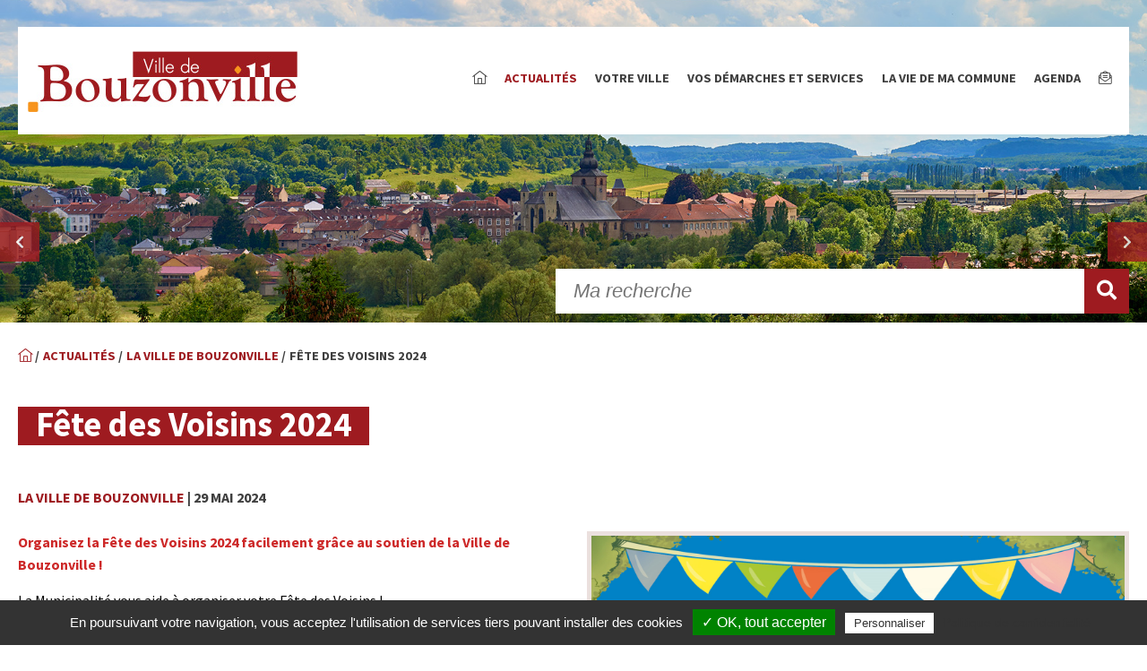

--- FILE ---
content_type: text/html; charset=UTF-8
request_url: https://bouzonville.fr/actualites/la-ville-de-bouzonville/fete-des-voisins-2024/
body_size: 5926
content:
<!DOCTYPE html>
<html lang="fr">
    <head>

        <meta charset="UTF-8">
<meta name="viewport" content="width=device-width, initial-scale=1.0" />
<meta name="language" content="fr-FR" />
<title>Fête des Voisins 2024 - Ville de Bouzonville | Place du Général de Gaulle 57320 Bouzonville</title>
<meta name="description" xml:lang="fr" content="" lang="fr" />
<meta name="keywords" xml:lang="fr" content="La ville de Bouzonville, " lang="fr" />    

<!-- Partage Facebook -->
<meta property="og:title" content="Fête des Voisins 2024 - Ville de Bouzonville | Place du Général de Gaulle 57320 Bouzonville" />
<meta property="og:url" content="https://bouzonville.fr/actualites/fete-des-voisins-2024/" />
<meta property="og:description" content="Organisez la F&ecirc;te des Voisins 2024 facilement gr&acirc;ce au soutien de la Ville de Bouzonville !
La Municipalit&eacute; vous aide &agrave; organiser votre F&ecirc;te des Voisins !
EN SAVOIR PLUS" />
<meta property="og:type" content="article" />
<meta property="og:image:url" content="https://bouzonville.fr/images/thumbs/m/fete-des-voisins-2024-actu.jpg" />
<meta property="og:image:type" content="image/jpeg" />
<meta property="og:image:width" content="670" />
<meta property="og:image:height" content="472" />


<link rel="apple-touch-icon" sizes="57x57" href="/apple-icon-57x57.png">
<link rel="apple-touch-icon" sizes="60x60" href="/apple-icon-60x60.png">
<link rel="apple-touch-icon" sizes="72x72" href="/apple-icon-72x72.png">
<link rel="apple-touch-icon" sizes="76x76" href="/apple-icon-76x76.png">
<link rel="apple-touch-icon" sizes="114x114" href="/apple-icon-114x114.png">
<link rel="apple-touch-icon" sizes="120x120" href="/apple-icon-120x120.png">
<link rel="apple-touch-icon" sizes="144x144" href="/apple-icon-144x144.png">
<link rel="apple-touch-icon" sizes="152x152" href="/apple-icon-152x152.png">
<link rel="apple-touch-icon" sizes="180x180" href="/apple-icon-180x180.png">
<link rel="icon" type="image/png" sizes="192x192"  href="/android-icon-192x192.png">
<link rel="icon" type="image/png" sizes="32x32" href="/favicon-32x32.png">
<link rel="icon" type="image/png" sizes="96x96" href="/favicon-96x96.png">
<link rel="icon" type="image/png" sizes="16x16" href="/favicon-16x16.png">
<link rel="manifest" href="/manifest.json">
<meta name="msapplication-TileColor" content="#9e1b1f">
<meta name="msapplication-TileImage" content="/ms-icon-144x144.png">
<meta name="theme-color" content="#9e1b1f">
<link rel="shortcut icon" href="/favicon.ico" type="image/x-icon" />	
<link rel="alternate" hreflang="fr" href="https://www.bouzonville.fr/">
<link rel="stylesheet" href="/css/styles.css?m=221" media="all" />
<link rel="stylesheet" href="/css/communs.css?m=221" media="all" />
<link rel="stylesheet" href="/css/responsive.css?m=221" media="all" />
<link rel="stylesheet" href="/css/reservation.css?m=221" media="all" />

<!-- Fonts -->
<link href="https://fonts.googleapis.com/css?family=Source+Sans+Pro:400,400i,700,700i&display=swap" rel="stylesheet">

<!-- jQuery -->
<!--<script
  src="https://code.jquery.com/jquery-3.3.1.min.js"
  integrity="sha256-FgpCb/KJQlLNfOu91ta32o/NMZxltwRo8QtmkMRdAu8="
  crossorigin="anonymous"></script>-->
<script
  src="https://code.jquery.com/jquery-3.7.1.min.js" 
  integrity="sha256-/JqT3SQfawRcv/BIHPThkBvs0OEvtFFmqPF/lYI/Cxo="
  crossorigin="anonymous"></script>
<!--<script
  src="https://code.jquery.com/jquery-migrate-3.0.0.min.js"
  integrity="sha256-JklDYODbg0X+8sPiKkcFURb5z7RvlNMIaE3RA2z97vw="
  crossorigin="anonymous"></script>-->
<script
  src="https://code.jquery.com/jquery-migrate-3.4.1.min.js"
  integrity="sha256-UnTxHm+zKuDPLfufgEMnKGXDl6fEIjtM+n1Q6lL73ok="
  crossorigin="anonymous"></script>
<script src="/js/common.js"></script>

<!-- Formulaires -->
<script src="/js/jquery.emailSpamProtection.1.0.js"></script>

<!--[if lt IE 9]>
  <script src="https://oss.maxcdn.com/html5shiv/3.7.3/html5shiv.min.js"></script>
  <script src="https://oss.maxcdn.com/respond/1.4.2/respond.min.js"></script>
<![endif]-->


<!-- RGPD -->
<script>
var tarteaucitronForceLanguage = 'fr'; /* supported: fr, en, de, es, it, pt, pl, ru */
</script>

<script src="/js/tarteaucitron/tarteaucitron.js"></script>
<script>
tarteaucitron.init({
    "privacyUrl": "http://www.bouzonville.fr/mentions-legales/", /* Privacy policy url */

    "hashtag": "#tarteaucitron", /* Open the panel with this hashtag */
    "cookieName": "tartaucitron", /* Cookie name */

    "orientation": "bottom", /* Banner position (top - bottom) */
    "showAlertSmall": false, /* Show the small banner on bottom right */
    "cookieslist": true, /* Show the cookie list */

    "adblocker": false, /* Show a Warning if an adblocker is detected */
    "AcceptAllCta" : true, /* Show the accept all button when highPrivacy on */
    "highPrivacy": false, /* Disable auto consent */
    "handleBrowserDNTRequest": false, /* If Do Not Track == 1, accept all */

    "removeCredit": true, /* Remove credit link */
    "moreInfoLink": true, /* Show more info link */
    
});
tarteaucitron.user.gtagUa = 'UA-150070254-1';
tarteaucitron.user.gtagMore = function () { /* add here your optionnal gtag() */ };
(tarteaucitron.job = tarteaucitron.job || []).push('gtag');
</script>

    </head>

    <body class="no-js">
                
        <header>
    <section class="center">
        <h1>
            <a href="/">
                <img src="/images/communs/bouzonville.png" alt="Ville de Bouzonville" width="301" height="68" />
            </a>
        </h1>
        <nav>
            <a class="mobile menuopen" href="#"><i class="fas fa-bars"></i></a>
            <ul id="mainmenu" class="niv1">
                <li class="niv1">
                    <a href="/index.php" class="niv1 ">  
                        <i class="fal fa-home-lg-alt"></i>
                    </a>
                </li>
                <li class="niv1">
                    <a href="/actualites/" class="niv1 active">  
                        Actualités
                    </a>
                                        <ul class="niv2">
                                                <li class="niv2">
                            <a href="/actualites/la-ville-de-bouzonville/" class="niv2"><i class="fal fa-warehouse-alt"></i> La ville de Bouzonville</a>
                        </li>
                                            </ul>
                                    </li>
                                <li class="niv1">
                    <a href="/votre-ville/" class="niv1 dynactiv votre-ville"> 
                        Votre ville
                    </a>
                                        <ul class="niv2 ">
                                                <li class="niv2">
                            <a href="/presentation-de-la-ville/" class="niv2"><i class="fal fa-city"></i> Présentation de la ville</a>
                                                    </li>
                                                <li class="niv2">
                            <a href="/les-elus/" class="niv2"><i class="fal fa-users-class"></i> Les élus</a>
                                                        <ul class="niv3">
                                                                <li class="niv3">
                                    <a href="/le-maire-et-ses-adjoints/" class="niv3"><i class="fal fa-users"></i> Le Maire et ses adjoints</a>
                                                                    </li>
                                                                <li class="niv3">
                                    <a href="/le-conseil-municipal-et-les-commissions/" class="niv3"><i class="fal fa-folder-open"></i> Le Conseil Municipal et les commissions</a>
                                                                    </li>
                                                                <li class="niv3">
                                    <a href="/conseils-municipaux/" class="niv3"><i class="fal fa-file-signature"></i> Compte-rendus du conseil municipal</a>
                                                                    </li>
                                                                <li class="niv3">
                                    <a href="/les-arretes-municipaux/" class="niv3"><i class="fal fa-folder-open"></i> Les arrêtés municipaux</a>
                                                                    </li>
                                                                <li class="niv3">
                                    <a href="/les-subventions/" class="niv3"><i class="fal fa-blanket"></i> Les subventions</a>
                                                                    </li>
                                                            </ul>
                                                    </li>
                                                <li class="niv2">
                            <a href="/les-agents-municipaux/" class="niv2"><i class="fal fa-network-wired"></i> Les agents municipaux</a>
                                                    </li>
                                                <li class="niv2">
                            <a href="/histoire-de-bouzonville/" class="niv2"><i class="fal fa-history"></i> Histoire de Bouzonville</a>
                                                        <ul class="niv3">
                                                                <li class="niv3">
                                    <a href="/les-premiers-habitants-de-bouzonville/" class="niv3"><i class="fal fa-backward"></i> Les premiers habitants de Bouzonville</a>
                                                                    </li>
                                                                <li class="niv3">
                                    <a href="/le-blason/" class="niv3"><i class="fal fa-route-interstate"></i> Le blason</a>
                                                                    </li>
                                                                <li class="niv3">
                                    <a href="/chronologie-de-1030-a-1900/" class="niv3"><i class="fal fa-user-clock"></i> Chronologie de 1030 à 1900</a>
                                                                    </li>
                                                                <li class="niv3">
                                    <a href="/chronologie-de-1901-a-nos-jours/" class="niv3"><i class="fal fa-user-clock"></i> Chronologie de 1901 à nos jours</a>
                                                                    </li>
                                                                <li class="niv3">
                                    <a href="/aux-origines-de-labbaye/" class="niv3"><i class="fal fa-church"></i> Aux origines de l'Abbaye</a>
                                                                    </li>
                                                            </ul>
                                                    </li>
                                                <li class="niv2">
                            <a href="/jumelage-rehlingen-siersburg/" class="niv2"><i class="fal fa-city"></i> Jumelage Rehlingen-Siersburg</a>
                                                    </li>
                                            </ul>
                                    </li>
                                <li class="niv1">
                    <a href="/vos-demarches/" class="niv1 dynactiv vos-demarches"> 
                        Vos démarches et services
                    </a>
                                        <ul class="niv2 ">
                                                <li class="niv2">
                            <a href="/les-services-municipaux/" class="niv2"><i class="fal fa-network-wired"></i> Les services municipaux</a>
                                                        <ul class="niv3">
                                                                <li class="niv3">
                                    <a href="/etat-civil/" class="niv3"><i class="fal fa-pen-nib"></i> Etat civil</a>
                                                                    </li>
                                                                <li class="niv3">
                                    <a href="/collecte-des-encombrants/" class="niv3"><i class="fal fa-couch"></i> Collecte des encombrants</a>
                                                                    </li>
                                                                <li class="niv3">
                                    <a href="/les-services-de-proximite/" class="niv3"><i class="fal fa-folder-plus"></i> Les services de proximité</a>
                                                                    </li>
                                                                <li class="niv3">
                                    <a href="/la-police-municipale/" class="niv3"><i class="fal fa-landmark"></i> La police municipale</a>
                                                                    </li>
                                                                <li class="niv3">
                                    <a href="/services-techniques-et-urbanisme/" class="niv3"><i class="fal fa-swatchbook"></i> Services techniques et urbanisme</a>
                                                                    </li>
                                                                <li class="niv3">
                                    <a href="/ordures-menageres-decheterie/" class="niv3"><i class="fal fa-trash-alt"></i> Ordures ménagères et déchèterie</a>
                                                                    </li>
                                                                <li class="niv3">
                                    <a href="/sinscrire-sur-les-listes-electorales/" class="niv3"><i class="fal fa-clipboard-list-check"></i> S'inscrire sur les listes électorales</a>
                                                                    </li>
                                                                <li class="niv3">
                                    <a href="/rendez-vous-avec-vos-elus/" class="niv3"><i class="fal fa-calendar-alt"></i> Rendez-vous avec vos élus</a>
                                                                    </li>
                                                                <li class="niv3">
                                    <a href="/plan-local-durbanisme/" class="niv3"><i class="fal fa-house-day"></i> Plan Local d'Urbanisme</a>
                                                                    </li>
                                                            </ul>
                                                    </li>
                                                <li class="niv2">
                            <a href="/france-services/" class="niv2"><i class="fal fa-file-alt"></i> France services</a>
                                                    </li>
                                                <li class="niv2">
                            <a href="/location-de-salles/" class="niv2"><i class="fal fa-warehouse"></i> Location de salles</a>
                                                    </li>
                                                <li class="niv2">
                            <a href="/maison-des-associations/" class="niv2"><i class="fal fa-house-day"></i> Maison des associations</a>
                                                    </li>
                                                <li class="niv2">
                            <a href="/installation-de-banderoles/" class="niv2"><i class="fal fa-person-sign"></i> Installation de banderoles</a>
                                                    </li>
                                                <li class="niv2">
                            <a href="/situation-durgence-sociale/" class="niv2"><i class="fal fa-hand-holding-heart"></i> Situation d'urgence sociale</a>
                                                    </li>
                                                <li class="niv2">
                            <a href="/nous-contacter/" class="niv2"><i class="fal fa-folder-open"></i> Nous contacter</a>
                                                    </li>
                                            </ul>
                                    </li>
                                <li class="niv1">
                    <a href="/la-vie-de-ma-commune/" class="niv1 dynactiv la-vie-de-ma-commune"> 
                        La vie de ma commune
                    </a>
                                        <ul class="niv2 reverse">
                                                <li class="niv2">
                            <a href="/les-communiques/" class="niv2"><i class="fal fa-newspaper"></i> Les communiqués</a>
                                                    </li>
                                                <li class="niv2">
                            <a href="/le-goupil-de-bouzonville/" class="niv2"><i class="fal fa-newspaper"></i> Le Goupil de Bouzonville</a>
                                                    </li>
                                                <li class="niv2">
                            <a href="/democratieparticipative/" class="niv2"><i class="fal fa-handshake-alt"></i> Démocratie participative</a>
                                                    </li>
                                                <li class="niv2">
                            <a href="/marches-publics/" class="niv2"><i class="fal fa-edit"></i> Marchés publics</a>
                                                    </li>
                                                <li class="niv2">
                            <a href="/les-infrastructures-de-la-ville/" class="niv2"><i class="fal fa-container-storage"></i> Les infrastructures à Bouzonville</a>
                                                    </li>
                                                <li class="niv2">
                            <a href="/stationnement-zones-bleues/" class="niv2"><i class="fal fa-car"></i> Stationnement : Zones bleues</a>
                                                    </li>
                                                <li class="niv2">
                            <a href="/les-entreprises/" class="niv2"><i class="fal fa-ballot"></i> Les entreprises</a>
                                                    </li>
                                                <li class="niv2">
                            <a href="/les-associations/" class="niv2"><i class="fal fa-layer-group"></i> Les associations</a>
                                                    </li>
                                                <li class="niv2">
                            <a href="/informations-diverses/" class="niv2"><i class="fal fa-info"></i> Informations diverses</a>
                                                    </li>
                                                <li class="niv2">
                            <a href="/fete-des-voisins/" class="niv2"><i class="fal fa-folder-open"></i> Fête des voisins</a>
                                                    </li>
                                            </ul>
                                    </li>
                                <li class="niv1">
                    <a href="/agenda/" class="niv1 ">  
                        Agenda
                    </a>
                                    </li>
                <li class="niv1">
                    <a href="/nous-contacter/" class="niv1 ">  
                        <i class="fal fa-envelope-open-text"></i>
                    </a>
                </li>
            </ul>      
        </nav>
            </section>
</header>
                
<div id="slide" class="interne">
    <ul class="rslides">
                <li style="background-image:url('/galeries/diaporama/BOUZONVILLE_TECHNICAL_SPIRIT_DSC1205.jpg');"></li>
                <li style="background-image:url('/galeries/diaporama/BOUZONVILLE_TECHNICAL_SPIRIT_DSC1372.jpg');"></li>
                <li style="background-image:url('/galeries/diaporama/BOUZONVILLE_TECHNICAL_SPIRIT_DSC0969.jpg');"></li>
                <li style="background-image:url('/galeries/diaporama/BOUZONVILLE_TECHNICAL_SPIRIT_DSC1278.jpg');"></li>
                <li style="background-image:url('/galeries/diaporama/BOUZONVILLE_TECHNICAL_SPIRIT_DSC1052.jpg');"></li>
            </ul>
    <section class="center">
        <form action="/recherche/" method="post" name="form-recherche" id="form-recherche">
            <input type="text" id="mots_cles" name="mots_cles" placeholder="Ma recherche" />
            <button type="submit" class="submit"><i class="fas fa-search"></i></button>
            <input type="hidden" name="action" value="recherche" />
        </form>
    </section>
</div>
		
<script src="/js/jquery.sticky.js"></script>
<script src="/js/responsiveslides.min.js"></script>
<script type="text/javascript">
$(document).ready(function(){
    $(".menuopen").on("click",function(e){
        $("#mainmenu").toggle();
    })
    var width = $(window).width();
    if(width > "1030"){
        $("header").sticky({topSpacing:0});
    }else{
        $("header").unstick();
    }
    $("#slide .rslides").responsiveSlides({
        auto: true,
        speed: 500,
        timeout: 5000,
        pager: false,
        nav: true,
        random: false,
        pause: true,
        pauseControls: false,
        prevText: "<i class='fas fa-chevron-left'></i>",
        nextText: "<i class='fas fa-chevron-right'></i>",
        namespace: "slide-btns"
    });
    $(".submit").click(function (e) {
        e.preventDefault();
        $("#form-recherche").submit();
    });
    
});
$(window).on("resize", function(){
    var width = $(window).width();
    if(width > "1030"){
        $("header").sticky({topSpacing:0});
    }else{
        $("header").unstick();
    }
});	

</script>

        <nav id="breadcrumb">
    <section class="center">
        <ol vocab="https://schema.org/" typeof="BreadcrumbList" class="Breadcrumb-list">
            <li property="itemListElement" typeof="ListItem">
                <a property="item" typeof="WebPage" title="Accueil" href="/">
                    <span property="name"><i class="fal fa-home-lg-alt" title="Accueil"></i></span>
                </a>
                <meta property="position" content="1"> / 
            </li>
            <li property="itemListElement" typeof="ListItem">
                <a property="item" typeof="WebPage" title="Actualités" href="/actualites/">
                    <span property="name">Actualités</span>
                </a>
                <meta property="position" content="2"> /
            </li>
            <li property="itemListElement" typeof="ListItem">
                <a property="item" typeof="WebPage" title="La ville de Bouzonville" href="/actualites/la-ville-de-bouzonville/">
                    <span property="name">La ville de Bouzonville</span>
                </a>
                <meta property="position" content="3"> /
            </li>
            <li property="itemListElement" typeof="ListItem">
                <a property="item" typeof="WebPage" title="Fête des Voisins 2024" href="/actualites/fete-des-voisins-2024/" class="current">
                    <span property="name">Fête des Voisins 2024</span>
                </a>
                <meta property="position" content="4">
            </li>
        </ol>          
    </section>
</nav>
        
<article>
    <section class="center">
        <div class="texte_editable">
            <h1>Fête des Voisins 2024</h1>
        </div>
        <h2 class="infos"><a href="/actualites/la-ville-de-bouzonville/">La ville de Bouzonville</a> | 29 mai 2024</h2>
        <div class="col1">
            <div class="texte_editable">
                <p><span style="color: #cd2828;"><strong>Organisez la F&ecirc;te des Voisins 2024 facilement gr&acirc;ce au soutien de la Ville de Bouzonville !</strong></span></p>
<p>La Municipalit&eacute; vous aide &agrave; organiser votre F&ecirc;te des Voisins !</p>
<p><a class="bouton2" href="/fete-des-voisins/">EN SAVOIR PLUS</a></p>
            </div>
            <div class="partage">
                <iframe src="https://www.facebook.com/plugins/share_button.php?href=https%3A%2F%2Fwww.bouzonville.fr%2Factualites%2Ffete-des-voisins-2024%2F&layout=button&size=large&appId=2240984856198765&width=93&height=28" width="93" height="28" style="border:none;overflow:hidden" scrolling="no" frameborder="0" allowTransparency="true" allow="encrypted-media"></iframe>
            </div>
        </div>
        <div class="col2">
            <a href="#" data-featherlight="/galeries/fete-des-voisins-2024-actu.jpg">
                <i class="fas fa-search-plus"></i>
                <img src="/galeries/fete-des-voisins-2024-actu.jpg" alt="Fête des Voisins 2024" />
            </a>
        </div>
    </section>
</article>
            
<link href="/js/featherlight/featherlight.min.css" type="text/css" rel="stylesheet" />
<script src="/js/featherlight/featherlight.min.js" type="text/javascript" charset="utf-8"></script>

        <footer>
    <div class="top">
        <section class="center">   
            <div class="col1">
                <h1><img src="/images/communs/bouzonville-blanc.png" alt="Ville de Bouzonville" /></h1>                
                <div class="social">
                                        <a href="https://www.facebook.com/villedeBouzonville/" target="_blank">
                        <i class="fab fa-facebook"></i> <span>Page Facebook de la ville</span>
                    </a>
                                                                                                    <a href="https://www.linkedin.com/company/ville-de-bouzonville" target="_blank">
                        <i class="fab fa-linkedin"></i> <span>Linkedin</span>
                    </a>
                                                        </div>
                <p>Site officiel de la ville de Bouzonville</p>
                <p><img src="/images/communs/blason.png" alt="" /></p>
                <p>Directeur de la publication :<br />
                Monsieur le Maire, Armel CHABANE</p>
                <p>Hôtel de Ville de Bouzonville<br />
                Place du Général de Gaulle<br />
                57320 Bouzonville</p>
                <p>Ouvert du <strong>lundi au vendredi :<br />
                        8h&nbsp;-&nbsp;12h et 13h30&nbsp;-&nbsp;17h30</strong></p>
                <div class="tel">
                    <i class="fas fa-phone-square-alt"></i> 03 87 78 44 44
                </div>    
            </div>
            <div class="col2">
                <h2><i class="fas fa-info-circle"></i> Liens utiles</h2>
                <ul>
<li><a href="http://www.ccb3f.fr/" target="_blank" rel="noopener">CCB3F</a></li>
<li><a href="https://www.conservatoire-orchestre-bouzonville.com" target="_blank" rel="noopener">Conservatoire de Musique et OHVB</a></li>
<li><a href="https://www.instagram.com/acab_bouzonville/" target="_blank" rel="noopener">Association des Commer&ccedil;ants et Artisans de Bouzonville (ACAB)</a></li>
<li><a href="http://cteparstbenoit.free.fr/" target="_blank" rel="noopener">Communaut&eacute; de Paroisses St Beno&icirc;t de Bouzonville</a></li>
<li><a href="https://www.republicain-lorrain.fr/" target="_blank" rel="noopener">Le R&eacute;publicain Lorrain</a></li>
<li><a href="https://www.troisfrontierestourisme.com/" target="_blank" rel="noopener">Office de tourisme Bouzonvillois - Pays de Sierck</a></li>
</ul>
            </div>
            <div class="col3">
                <h2><i class="fas fa-link"></i> Liens rapides</h2>
                <ul>
<li><a href="/nous-contacter/">Nous contacter</a></li>
<li><a href="/vos-demarches/">Vos d&eacute;marches</a></li>
<li><a href="/agenda/">Agenda</a></li>
<li><a href="/actualites/">Actualit&eacute;s</a></li>
<li><a href="/les-associations/">Les associations</a></li>
</ul>
            </div>
        </section>
    </div>
    <div class="bottom">
        <section class="center">
        <a href="/mentions-legales/">Mentions légales</a>
        - <a href="/protection-des-donnees/">Protection des données</a>
        - Crédits photos Technical Spirit 
        - Une réalisation <a href="https://www.studiobs.fr" target="_blank">STUDIO&nbsp;BS</a>
        - &copy;2026 Ville de Bouzonville          
        </section>
    </div>
</footer>        
        
                	
        <script type="text/javascript">
        $(document).ready(function(){    
            var menuactive = "";
            if (menuactive != ""){
                $(".dynactiv").removeClass("active");
                $("."+menuactive).addClass("active");
            }
        });	
        </script>
        
        
    </body>
</html>

--- FILE ---
content_type: text/css
request_url: https://bouzonville.fr/css/styles.css?m=221
body_size: 15
content:
@charset "utf-8";
/*********/
/*imports*/
/*********/
@import url(reset.css);
@import url(animate.css);
@import url(popups.css);
/*# sourceMappingURL=styles.css.map */

--- FILE ---
content_type: text/css
request_url: https://bouzonville.fr/css/responsive.css?m=221
body_size: 1351
content:
/*imports*/
/*variables*/
/*mixins*/
/*css*/
@media (max-width: 1325px) {
  html .center {
    position: relative;
    width: 100%;
    padding-left: 20px;
    padding-right: 20px;
    -webkit-box-sizing: border-box;
    -moz-box-sizing: border-box;
    box-sizing: border-box;
  }
  html header nav ul.niv1 li.niv1 a.niv1 {
    margin-top: 40px;
    font-size: 0.9em;
  }
  html header nav ul.niv1 li.niv1 ul.niv2 {
    width: 320px;
  }
}
@media (max-width: 1140px) {
  html header h1 {
    top: 35px;
  }
  html header h1 img {
    width: 240px !important;
    height: 54px !important;
  }
  html header nav {
    padding-left: 245px;
  }
  html header #info_rapide {
    font-size: 1em;
  }
  html #alaune .bloc {
    padding: 40px;
    padding-top: 30px;
  }
  html #alaune .bloc h1 {
    font-size: 1.4em;
    line-height: 1.2em;
  }
  html #alaune .bloc h1 i {
    font-size: 2.6em;
  }
  html #alaune .bloc p {
    line-height: 1.2em;
  }
  html article .actu .textes h2 {
    font-size: 1.3em;
  }
  html article .actu .textes h3 {
    font-size: 0.8em;
  }
  html article .actu .textes p {
    font-size: 0.8em;
  }
  html article .actu .textes a.plus {
    bottom: 24px;
  }
  html footer .top .col1 h1 img {
    width: 240px;
    height: auto;
  }
}
@media (max-width: 1030px) {
  html .mobile {
    display: inline;
  }
  html header {
    position: relative;
    margin-top: 0px;
    padding-bottom: 20px;
  }
  html header section {
    height: auto;
  }
  html header h1 {
    float: left;
    width: 100%;
    text-align: center;
    position: relative;
    top: initial;
    left: initial;
    padding-top: 20px;
    padding-bottom: 20px;
  }
  html header h1 img {
    float: none;
    width: 200px !important;
    height: 45px !important;
  }
  html header nav {
    float: left;
    height: auto;
    padding-left: 0;
    position: initial;
  }
  html header nav a.menuopen {
    position: fixed;
    z-index: 9999999999;
    display: inline;
    float: left;
    top: 0px;
    left: 0px;
    width: 60px;
    height: 60px;
    line-height: 60px;
    text-align: center;
    padding: 10px;
    color: #9e1b20;
    font-size: 3em;
    background: #fff;
  }
  html header nav ul.niv1 {
    display: none;
    float: left;
    width: 100%;
    padding-right: 0px;
    padding-bottom: 10px;
  }
  html header nav ul.niv1 li.niv1 {
    width: 100%;
    border-bottom: 1px solid #ebe0de;
  }
  html header nav ul.niv1 li.niv1 a.niv1 {
    float: left;
    width: 100%;
    padding: 10px;
    margin-top: 0px;
    color: #3f3f3f;
    font-size: 1em;
    font-weight: 700;
    text-align: center;
    text-transform: uppercase;
    -webkit-box-sizing: border-box;
    -moz-box-sizing: border-box;
    box-sizing: border-box;
  }
  html header nav ul.niv1 li.niv1:hover ul.niv2 {
    display: none;
  }
  html #slide {
    height: 200px;
  }
  html #slide section {
    z-index: 999999;
    margin-top: -60px;
  }
  html #slide section #form-recherche {
    float: right;
    width: 98%;
    margin-right: 1%;
  }
  html #slide section #form-recherche input[type="text"] {
    float: left;
    width: 50%;
    font-size: 1.2em;
  }
  html #slide section #form-recherche button {
    width: 10%;
    font-size: 1.2em;
  }
  html .slide-btns_nav {
    display: none;
  }
  html #alaune {
    margin-top: 25px;
  }
  html #alaune .bloc {
    width: 100%;
    height: auto;
    padding: 20px;
  }
  html #alaune .bloc h1 {
    font-size: 1.2em;
    line-height: 1.1em;
  }
  html #alaune .bloc h1 i {
    font-size: 2em;
  }
  html #alaune .bloc p {
    font-size: 1em;
    line-height: 1.1em;
  }
  html .dernierement .dernieres_actualites {
    width: 100%;
    padding-right: 0px;
    border-right: 0;
  }
  html .dernierement .dernieres_actualites h1 {
    font-size: 1.6em;
    text-align: center;
  }
  html .dernierement .dernieres_actualites h1 a {
    position: relative;
    bottom: initial;
    left: initial;
    font-size: 0.6em;
  }
  html .dernierement .dernieres_actualites .actu .image {
    width: 100%;
    height: 120px;
  }
  html .dernierement .dernieres_actualites .actu .textes {
    width: 100%;
    padding-left: 0px;
  }
  html .dernierement .dernieres_actualites .actu .textes h2 {
    padding-top: 10px;
    font-size: 1.2em;
  }
  html .dernierement .dernieres_actualites .actu .textes h3 {
    padding-bottom: 15px;
    font-size: 0.8em;
  }
  html .dernierement .dernieres_actualites .actu .textes p {
    font-size: 1em;
    padding-bottom: 10px;
  }
  html .dernierement .dernieres_actualites .actu .textes a.plus {
    position: relative;
    bottom: initial;
    right: initial;
  }
  html .dernierement .derniers_evenements {
    width: 100%;
    padding-left: 0px;
  }
  html .dernierement .derniers_evenements h1 {
    font-size: 1.6em;
    text-align: center;
  }
  html .dernierement .derniers_evenements h1 a {
    position: relative;
    bottom: initial;
    left: initial;
    font-size: 0.6em;
  }
  html .dernierement .derniers_evenements .evenement .image .date_debut,
  html .dernierement .derniers_evenements .evenement .image .date_fin {
    width: 75px;
  }
  html .dernierement .derniers_evenements .evenement .image .date_debut .jour,
  html .dernierement .derniers_evenements .evenement .image .date_fin .jour {
    padding-top: 15px;
    font-size: 2em;
  }
  html .dernierement .derniers_evenements .evenement .image .date_debut .mois,
  html .dernierement .derniers_evenements .evenement .image .date_fin .mois {
    margin-top: -5px;
    padding-bottom: 15px;
  }
  html .dernierement .derniers_evenements .evenement .image i {
    top: 50px;
    left: 100px;
  }
  html .dernierement .derniers_evenements .evenement .image .date_fin {
    left: 140px;
  }
  html .dernierement .derniers_evenements .evenement .textes h2 {
    font-size: 1.2em;
  }
  html .dernierement .derniers_evenements .evenement .textes h3 {
    font-size: 0.8em;
  }
  html #slide.interne {
    height: 100px;
  }
  html #breadcrumb {
    font-size: 0.6em;
  }
  html article ul.liste_associations li {
    padding-left: 10px;
    padding-right: 10px;
  }
  html article ul.liste_associations li a.photo {
    position: relative;
    width: 100%;
    height: auto !important;
  }
  html article ul.liste_associations li a.photo img {
    float: left;
    position: relative;
    width: 100% !important;
    height: auto !important;
  }
  html article ul.liste_associations .marge {
    min-height: auto !important;
    padding-right: 10px;
  }
  html article .texte_editable img {
    float: left;
    width: 100%;
    height: auto;
    padding: 0;
    margin: 0;
    margin-top: 15px;
    margin-bottom: 15px;
  }
  html article .actu {
    width: 100%;
    margin-right: 0;
  }
  html article .actu .image {
    width: 100%;
    height: 120px;
  }
  html article .actu .textes {
    width: 100%;
    padding-left: 0px;
  }
  html article .actu .textes h2 {
    padding-top: 10px;
    font-size: 1.2em;
  }
  html article .actu .textes h3 {
    padding-bottom: 15px;
    font-size: 0.8em;
  }
  html article .actu .textes p {
    font-size: 1em;
    padding-bottom: 10px;
  }
  html article .actu .textes a.plus {
    position: relative;
    bottom: initial;
    right: initial;
  }
  html article .evenement {
    width: 100%;
    margin-right: 0;
  }
  html article .evenement .image .date_debut,
  html article .evenement .image .date_fin {
    width: 75px;
  }
  html article .evenement .image .date_debut .jour,
  html article .evenement .image .date_fin .jour {
    padding-top: 15px;
    font-size: 2em;
  }
  html article .evenement .image .date_debut .mois,
  html article .evenement .image .date_fin .mois {
    margin-top: -5px;
    padding-bottom: 15px;
  }
  html article .evenement .image i {
    top: 50px;
    left: 100px;
  }
  html article .evenement .image .date_fin {
    left: 140px;
  }
  html article .evenement .textes h2 {
    font-size: 1.2em;
  }
  html article .evenement .textes h3 {
    font-size: 0.8em;
  }
  html article .col1 {
    float: left;
    width: 100%;
    padding-right: 0px;
  }
  html article .col2 {
    float: left;
    width: 100%;
    padding-left: 0px;
  }
  html article .col2 a {
    float: left;
    width: 100%;
    margin-top: 15px;
    margin-bottom: 15px;
  }
  html article .col2 img {
    float: left;
    width: 100% !important;
    height: auto;
    padding: 0;
    margin: 0;
  }
  html article #blocs .bloc {
    width: 100%;
    height: auto;
    padding: 20px;
  }
  html article #blocs .bloc h1 {
    font-size: 1.2em;
    line-height: 1.1em;
  }
  html article #blocs .bloc h1 i {
    font-size: 2em;
  }
  html footer .top .col1 {
    width: 100%;
    margin-right: 0;
  }
  html footer .top .col2,
  html footer .top .col3 {
    float: left;
    width: 100%;
    margin-left: 0;
  }
}
/*# sourceMappingURL=responsive.css.map */

--- FILE ---
content_type: text/css
request_url: https://bouzonville.fr/css/reservation.css?m=221
body_size: 31
content:
#eventPopup {
    display: none;
    padding-top: 80px;
}

/* Style pour les petits écrans */
@media screen and (max-width: 600px) {

}

--- FILE ---
content_type: text/css
request_url: https://bouzonville.fr/css/tablefront.css
body_size: 390
content:
html .dataTables_wrapper {
  padding-top: 20px;
  font-size: 1em !important;
  padding-left: 10px;
  padding-right: 10px;
}
html .dataTables_wrapper input {
  border: 1px solid #6f6f6f;
}
html .dataTables_wrapper th {
  font-size: 0.9em;
}
html .dataTables_wrapper td {
  vertical-align: middle;
  line-height: 1.3em;
  font-size: 0.9em;
  font-style: italic;
}
html .dataTables_wrapper td .hide {
  display: none;
}
html .dataTables_wrapper td i,
html .dataTables_wrapper td svg {
  font-size: 1.1em;
  margin-left: 5px;
  margin-right: 5px;
}
html .dataTables_wrapper td .red {
  color: #ea4242;
}
html .dataTables_wrapper td .green {
  color: #41b50d;
}
html .dataTables_wrapper td .orange {
  color: #ff7800;
}
html .dataTables_wrapper td .jaune {
  color: #ffc600;
}
html .dataTables_wrapper td em {
  font-size: 0.9em;
  font-style: italic;
}
html .dataTables_wrapper td a {
  color: #ffc600;
}
html .dataTables_wrapper td a:hover {
  color: #ffb400;
}
html .dataTables_wrapper button {
  font-size: 0.9em;
  padding: 8px;
  border: 0 !important;
}
html .dataTables_wrapper button.disabled {
  color: #cfcfcf;
  background: none;
}
html .dataTables_wrapper button.mdl-button--colored {
  font-weight: 700;
}
html table.dataTable thead .sorting {
  background-image: url("/images/tables/sort_both.png");
}
html table.dataTable thead .sorting_asc {
  background-image: url("/images/tables/sort_asc.png");
}
html table.dataTable thead .sorting_desc {
  background-image: url("/images/tables/sort_desc.png");
}
html table.dataTable thead .sorting_asc_disabled {
  background-image: url("/images/tables/sort_asc_disabled.png");
}
html table.dataTable thead .sorting_desc_disabled {
  background-image: url("/images/tables/sort_desc_disabled.png");
}
/*# sourceMappingURL=tablefront.css.map */

--- FILE ---
content_type: application/javascript
request_url: https://bouzonville.fr/js/common.js
body_size: 400
content:
function getXhr()
{
    var xhr = null; 
    if(window.XMLHttpRequest) // Firefox et autres
       xhr = new XMLHttpRequest();
    else if(window.ActiveXObject){ // Internet Explorer
       try {
            xhr = new ActiveXObject("Msxml2.XMLHTTP");
        } catch (e) {
            xhr = new ActiveXObject("Microsoft.XMLHTTP");
        }
    }
    else { // XMLHttpRequest non supporté par le navigateur
       alert("Votre navigateur ne supporte pas les objets XMLHTTPRequest...");
       xhr = false;
    }
    return xhr;
};


$(document).ready(function() {
    $('a[href*=#]:not([href=#])').click(function() {
      if (location.pathname.replace(/^\//,'') == this.pathname.replace(/^\//,'') && location.hostname == this.hostname) {
        var target = $(this.hash);
        target = target.length ? target : $('[name=' + this.hash.slice(1) +']');
        if (target.length) {
          $('html,body').animate({
            scrollTop: target.offset().top
          }, 1000);
          return false;
        }
      }
    });
});